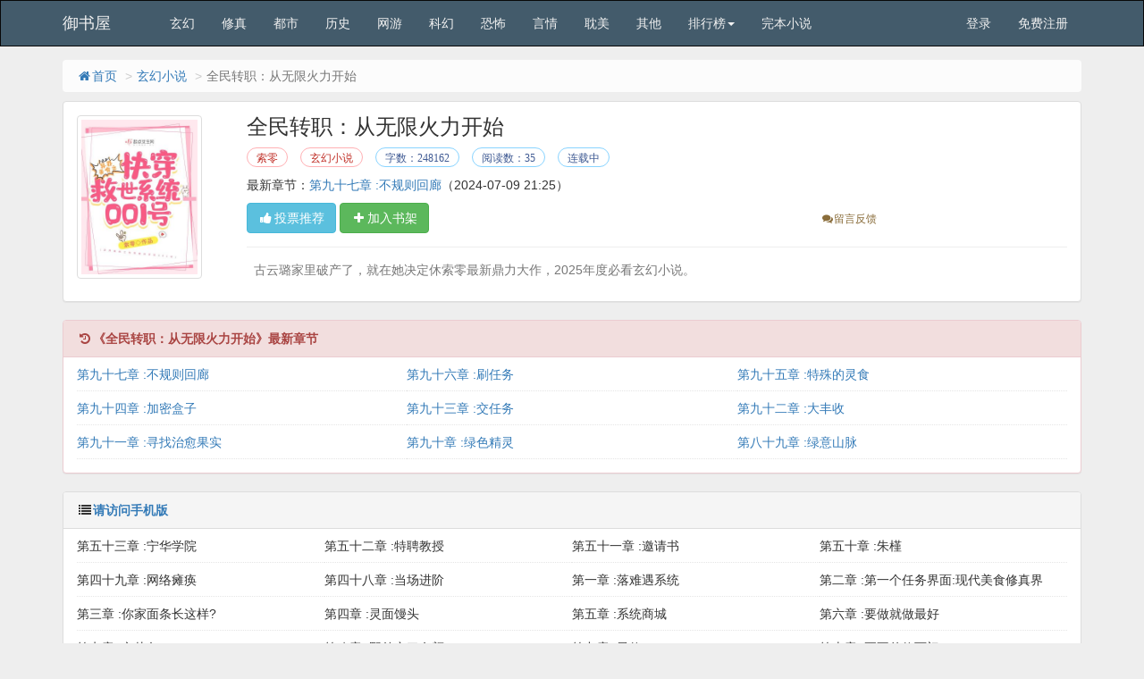

--- FILE ---
content_type: text/html
request_url: https://www.hyushuwu.com/book/158467.html
body_size: 19650
content:
<!DOCTYPE html>
<html>
<head>
<meta http-equiv="Content-Type" content="text/html; charset=gbk" />
<title>全民转职：从无限火力开始(索零)最新章节 全文阅读 无弹窗广告-御书屋</title>
<link href="https://www.hyushuwu.com/book/158467.html" rel="canonical" />
<meta http-equiv="X-UA-Compatible" content="IE=edge,chrome=1" />
<meta name="renderer" content="webkit" />
<meta name="viewport" content="width=device-width, initial-scale=1.0">
<meta http-equiv="Cache-Control" content="no-transform" />
<meta http-equiv="Cache-Control" content="no-siteapp" />
<meta name="keywords" content="全民转职：从无限火力开始,全民转职：从无限火力开始最新章节,全民转职：从无限火力开始全文阅读,全民转职：从无限火力开始无弹窗广告,索零,玄幻小说,肉书屋,肉文屋" />
<meta name="description" content="全民转职：从无限火力开始是索零的经典玄幻小说类作品，全民转职：从无限火力开始主要讲述了：古云璐家里破产了，就在她决定休索零最新鼎力大作，2023年度必看玄幻小说。，御书屋提供全民转职：从无限火力开始最新章节全文免费阅读！" />
<meta property="og:type" content="novel" />
<meta property="og:title" content="全民转职：从无限火力开始" />
<meta property="og:description" content="古云璐家里破产了，就在她决定休索零最新鼎力大作，2019年度必看玄幻小说。" />
<meta property="og:image" content="http://img.hyushuwu.com/image/158/158467/158467s.jpg" />
<meta property="og:novel:category" content="玄幻小说" />
<meta property="og:novel:author" content="索零" />
<meta property="og:novel:book_name" content="全民转职：从无限火力开始" />
<meta property="og:novel:read_url" content="https://www.hyushuwu.com/book/158467.html" />
<meta property="og:url" content="https://www.hyushuwu.com/book/158467.html" />
<meta property="og:novel:status" content="连载中" />
<meta property="og:novel:author_link" content="https://www.hyushuwu.com/modules/article/authorarticle.php?author=%CB%F7%C1%E3" />
<meta property="og:novel:update_time" content='2024-07-09 21:25' />
<meta property="og:novel:latest_chapter_name" content="第九十七章 :不规则回廊" />
<meta property="og:novel:latest_chapter_url" content="https://www.hyushuwu.com/book/158467/44268354.html" />
<link href="/novel/css/bootstrap.min.css" rel="stylesheet" />
<link href="/novel/css/font-awesome.min.css" rel="stylesheet" />
<link href="/novel/css/site.css" rel="stylesheet" />
<link rel="apple-touch-icon-precomposed" href="/novel/images/apple-touch-icon-precomposed.png">
<meta name="apple-mobile-web-app-title" content="全民转职：从无限火力开始">
<script src="/novel/js/jquery191.min.js"></script>
<script src="/novel/js/bootstrap.min.js"></script>
<script src="/novel/js/dialog.js" type="text/javascript"></script>
<!--[if lt IE 9]><script src="/novel/js/respond.min.js"></script><![endif]-->
<script src="/novel/js/book.js" type="text/javascript"></script>
<script src="/novel/js/profit.js" type="text/javascript"></script>
	<script src="/m.js" type="text/javascript"></script>
<script type="text/javascript">uaredirect("https://m.hyushuwu.com/8/158467/");</script>
</head>
<body>
<div class="navbar navbar-inverse" id="header">
  <div class="container">
    <div class="navbar-header">
      <button class="navbar-toggle collapsed" type="button" data-toggle="collapse" data-target=".bs-navbar-collapse"><span class="icon-bar"></span><span class="icon-bar"></span><span class="icon-bar"></span></button>
      <a href="https://www.hyushuwu.com" class="navbar-brand logo" title="御书屋">御书屋</a></div>
    <nav class="collapse navbar-collapse bs-navbar-collapse" role="navigation" id="nav-header">
      <ul class="nav navbar-nav">
        <li><a href="/list/8.html" title="玄幻小说">玄幻</a></li>
        <li><a href="/list/9.html" title="修真小说">修真</a></li>
        <li><a href="/list/12.html" title="都市小说">都市</a></li>
        <li><a href="/list/16.html" title="历史小说">历史</a></li>
        <li><a href="/list/14.html" title="网游小说">网游</a></li>
		 <li><a href="/list/13.html" title="科幻小说">科幻</a></li>
		 <li><a href="/list/15.html" title="恐怖小说">恐怖</a></li>
		 <li><a href="/list/3.html" title="言情小说">言情</a></li>
		 <li><a href="/list/1.html" title="耽美小说">耽美</a></li>
		 <li><a href="/list/10.html" title="高干文">其他</a></li>
        <li class="dropdown"><a class="dropdown-toggle" href="javascript:;" data-toggle="dropdown">排行榜<span class="caret"></span></a>
          <ul class="dropdown-menu" role="menu">
            <li><a href="/top/allvisit/" title="点击总榜">点击总榜</a></li>
            <li><a href="/top/allvote/" title="推荐总榜">推荐总榜</a></li>
            <li><a href="/top/monthvisit/" title="点击月榜">点击月榜</a></li>
            <li><a href="/top/monthvote/" title="推荐月榜">推荐月榜</a></li>
            <li><a href="/top/weekvisit/" title="周排行榜">周排行榜</a></li>
            <li><a href="/top/weekvote/" title="周推荐榜">周推荐榜</a></li>
            <li><a href="/top/goodnum/" title="总收藏榜">总收藏榜</a></li>
            <li><a href="/top/toptime/" title="本站推荐">本站推荐</a></li>
            <li><a href="/top/size/" title="字数排行">字数排行</a></li>
            <li><a href="/top/lastupdate/" title="最近更新">最近更新</a></li>
            <li><a href="/top/postdate/" title="最新入库">最新入库</a></li>
          </ul>
        </li>
        <li><a href="/wanben/" title="完本小说">完本小说</a></li>
      </ul>
      <ul class="nav navbar-nav navbar-right">
        <script>login();</script>
      </ul>
    </nav>
  </div>
</div>
<div class="container body-content">
  <ol class="breadcrumb hidden-xs">
    <li><a href="https://www.hyushuwu.com" title="御书屋"><i class="fa fa-home fa-fw"></i>首页</a></li>
    <li><a href="/list/1.html" target="_blank" title="玄幻小说">玄幻小说</a></li>
    <li class="active">全民转职：从无限火力开始</li> 



  </ol>
  <script type="text/javascript">_ad_top();</script>
  <div class="panel panel-default">
    <div class="panel-body">
      <div class="row">
        <div class="col-md-2 col-xs-4 hidden-xs"><img class="img-thumbnail" alt="全民转职：从无限火力开始" src="https://www.hyushuwu.com/files/article/image/158/158467/158467s.jpg" title="全民转职：从无限火力开始" onerror="this.src='/modules/article/images/nocover.jpg';" width="140" height="180" /></div>
        <div class="col-md-10">
          <h1 class="bookTitle">全民转职：从无限火力开始</h1>
          <p class="booktag"> <a class="red" href="https://www.hyushuwu.com/modules/article/authorarticle.php?author=%CB%F7%C1%E3" target="_blank" title="作者：索零">索零</a> <a class="red" href="/list/8.html" target="_blank" title="玄幻小说">玄幻小说</a> <span class="blue">字数：248162</span> <span class="blue">阅读数：35</span> <span class="blue">连载中</span> </p>
          <p> 最新章节：<a href="/book/158467/44268354.html" title="第九十七章 :不规则回廊">第九十七章 :不规则回廊</a><span class="hidden-xs">（2024-07-09 21:25）</span> </p>
          <p class="visible-xs">更新时间：2024-07-09 21:25</p>
          <div class="row"> <span class="col-md-8">
            <button class="btn btn-info" onclick="BookVote('158467');" type="button"><i class="fa fa-thumbs-up fa-fw"></i>投票推荐</button>
            <button class="btn btn-success" onclick="BookCaseAdd('158467');" type="button"><i class="fa fa-plus fa-fw"></i>加入书架</button>
            </span> <span class="col-md-4 col-xs-12 mt10 fs-12">  <a class="errorlink text-warning ml10" href="javascript:void(0);" target="_blank" rel="nofollow"><i class="fa fa-comments fa-fw"></i>留言反馈</a> </span>
            <div class="clear"></div>
          </div>
          <hr />
          <p class="text-muted" id="bookIntro" style=""> <img class="img-thumbnail pull-left visible-xs" style="margin:0 5px 0 0" alt="全民转职：从无限火力开始" src="https://www.hyushuwu.com/files/article/image/158/158467/158467s.jpg" title="全民转职：从无限火力开始" onerror="this.src='/modules/article/images/nocover.jpg';" width="80" height="120" /> &nbsp;&nbsp;古云璐家里破产了，就在她决定休索零最新鼎力大作，2025年度必看玄幻小说。 </p>
        </div>
        <div class="clear"></div>
      </div>
      <script type="text/javascript">_ad_bottom();</script> 
    </div>
  </div>
  <div class="panel panel-danger">
    <div class="panel-heading"><i class="fa fa-history fa-fw"></i><strong>《全民转职：从无限火力开始》最新章节</strong></div>
    <dl class="panel-body panel-chapterlist">
     
      <dd class="col-md-4"><a href="/book/158467/44268354.html">第九十七章 :不规则回廊</a></dd>
      
      <dd class="col-md-4"><a href="/book/158467/44268353.html">第九十六章 :刷任务</a></dd>
      
      <dd class="col-md-4"><a href="/book/158467/44268352.html">第九十五章 :特殊的灵食</a></dd>
      
      <dd class="col-md-4"><a href="/book/158467/44268351.html">第九十四章 :加密盒子</a></dd>
      
      <dd class="col-md-4"><a href="/book/158467/44268350.html">第九十三章 :交任务</a></dd>
      
      <dd class="col-md-4"><a href="/book/158467/44268349.html">第九十二章 :大丰收</a></dd>
      
      <dd class="col-md-4"><a href="/book/158467/44268348.html">第九十一章 :寻找治愈果实</a></dd>
      
      <dd class="col-md-4"><a href="/book/158467/44268347.html">第九十章 :绿色精灵</a></dd>
      
      <dd class="col-md-4"><a href="/book/158467/44268346.html">第八十九章 :绿意山脉</a></dd>
      
      <dd class="col-md-12 visible-xs"><a href="javascript:;" id="btn-All"><span class="text-danger">查看全部章节<i class="fa fa-angle-double-right fa-fw"></i></span></a></dd>
    </dl>
  </div>
  <div class="panel panel-default" id="list-chapterAll">
    <div class="panel-heading"><i class="fa fa-list fa-fw"></i><strong><a href='https://m.hyushuwu.com/8/158467/' >请访问手机版</a></strong></div>
    <dl class="panel-body panel-chapterlist">      
		
		
			<dd class="col-md-3">第五十三章 :宁华学院</a></dd>
			<dd class="col-md-3">第五十二章 :特聘教授</a></dd>
			<dd class="col-md-3">第五十一章 :邀请书</a></dd>
			
		  
		
		
			<dd class="col-md-3">第五十章 :朱槿</a></dd>
			<dd class="col-md-3">第四十九章 :网络瘫痪</a></dd>
			<dd class="col-md-3">第四十八章 :当场进阶</a></dd>
			
		  
		
		
			<dd class="col-md-3">第一章 :落难遇系统</a></dd>
			<dd class="col-md-3">第二章 :第一个任务界面:现代美食修真界</a></dd>
			<dd class="col-md-3">第三章 :你家面条长这样?</a></dd>
			
		  
		
		
			<dd class="col-md-3">第四章 :灵面馒头</a></dd>
			<dd class="col-md-3">第五章 :系统商城</a></dd>
			<dd class="col-md-3">第六章 :要做就做最好</a></dd>
			
		  
		
		
			<dd class="col-md-3">第七章 :文片鱼</a></dd>
			<dd class="col-md-3">第八章 :野外实习名额</a></dd>
			<dd class="col-md-3">第九章 :灵修</a></dd>
			
		  
		
		
			<dd class="col-md-3">第十章 :要不兼修两门?</a></dd>
			<dd class="col-md-3">第十一章 :逛商场</a></dd>
			<dd class="col-md-3">第十二章 :稀有飞行兽宠</a></dd>
			
		  
		
		
			<dd class="col-md-3">第十三章 :集合</a></dd>
			<dd class="col-md-3">第十四章 :点心岛</a></dd>
			<dd class="col-md-3">第十五章 :扎营</a></dd>
			
		  
		
		
			<dd class="col-md-3">第十六章 :豆腐野猪</a></dd>
			<dd class="col-md-3">第十七章 :咸甜之争</a></dd>
			<dd class="col-md-3">第十八章 :奶茶湖</a></dd>
			
		  
		
		
			<dd class="col-md-3">第十九章 :软糖贝贝</a></dd>
			<dd class="col-md-3">第二十章 :七彩绵绵鸟</a></dd>
			<dd class="col-md-3">第二十一章 :ki盗窃团伙</a></dd>
			
		  
		
		
			<dd class="col-md-3">第二十二章 :藏得可真好</a></dd>
			<dd class="col-md-3">第二十三章 :火山危机</a></dd>
			<dd class="col-md-3">第二十四章 :红衣小精灵</a></dd>
			
		  
		
		
			<dd class="col-md-3">第二十五章 :自我突破</a></dd>
			<dd class="col-md-3">第二十六章 :探病</a></dd>
			<dd class="col-md-3">第二十七章 :棉花糖森林</a></dd>
			
		  
		
		
			<dd class="col-md-3">第二十八章 :教授的邀请</a></dd>
			<dd class="col-md-3">第二十九章 :全国高中大赛</a></dd>
			<dd class="col-md-3">第三十章 :特训吧</a></dd>
			
		  
		
		
			<dd class="col-md-3">第三十一章 :大佬的恶趣味</a></dd>
			<dd class="col-md-3">第三十二章 :妈妈救我</a></dd>
			<dd class="col-md-3">第三十三章 :正式训练</a></dd>
			
		  
		
		
			<dd class="col-md-3">第三十四章 :回学校</a></dd>
			<dd class="col-md-3">第三十五章 :特殊香水</a></dd>
			<dd class="col-md-3">第三十六章 :是谁的记忆出现了问题?</a></dd>
			
		  
		
		
			<dd class="col-md-3">第三十七章 :误会</a></dd>
			<dd class="col-md-3">第三十八章 :雅名:云璐</a></dd>
			<dd class="col-md-3">第三十九章 :刀工比拼</a></dd>
			
		  
		
		
			<dd class="col-md-3">第四十章 :一定要赢啊</a></dd>
			<dd class="col-md-3">第四十一章 :出人意料</a></dd>
			<dd class="col-md-3">第四十二章 :进入决赛</a></dd>
			
		  
		
		
			<dd class="col-md-3">第四十三章 :选取食材</a></dd>
			<dd class="col-md-3">第四十四章 :灵食对决</a></dd>
			<dd class="col-md-3">第四十五章 :五阶灵食</a></dd>
			
		  
		
		
			<dd class="col-md-3">第四十六章 :六阶!</a></dd>
			<dd class="col-md-3">第四十七章 :点评</a></dd>
			<dd class="col-md-3">第五十四章 :只有你能帮忙</a></dd>
			
		  
		
		
			<dd class="col-md-3">第五十五章 :历史性突破</a></dd>
			<dd class="col-md-3">第五十六章 :来自冥界的好友申请</a></dd>
			<dd class="col-md-3">第五十七章 :为飞升做准备</a></dd>
			
		  
		
		
			<dd class="col-md-3">第五十八章 :大家的选择</a></dd>
			<dd class="col-md-3">第五十九章 :任务奖励</a></dd>
			<dd class="col-md-3">第六十章 :回到现世</a></dd>
			
		  
		
		
			<dd class="col-md-3">第六十一章 :打通异界通道</a></dd>
			<dd class="col-md-3">第六十二章 :第二个任务界面:童话卡牌世界</a></dd>
			<dd class="col-md-3">第六十三章 :神奇的技能书</a></dd>
			
		  
		
		
			<dd class="col-md-3">第六十四章 :小熊的pk馆</a></dd>
			<dd class="col-md-3">第六十五章 :卡牌pk</a></dd>
			<dd class="col-md-3">第六十六章 :靠美食挣钱</a></dd>
			
		  
		
		
			<dd class="col-md-3">第六十七章 :小花小草的主场</a></dd>
			<dd class="col-md-3">第六十八章 :看我的旋风平底锅</a></dd>
			<dd class="col-md-3">第六十九章 :碗白洗了</a></dd>
			
		  
		
		
			<dd class="col-md-3">第七十章 :飞行卡牌树洞</a></dd>
			<dd class="col-md-3">第七十一章 :游戏小屋</a></dd>
			<dd class="col-md-3">第七十二章 :她好像被带飞了</a></dd>
			
		  
		
		
			<dd class="col-md-3">第七十三章 :这是什么怪物</a></dd>
			<dd class="col-md-3">第七十四章 :死里逃生</a></dd>
			<dd class="col-md-3">第七十五章 :这是什么啊</a></dd>
			
		  
		
		
			<dd class="col-md-3">第七十六章 :礼盒与怪物</a></dd>
			<dd class="col-md-3">第七十七章 :蜘蛛怪</a></dd>
			<dd class="col-md-3">第七十八章 :冰雪世界</a></dd>
			
		  
		
		
			<dd class="col-md-3">第七十九章 :出去了</a></dd>
			<dd class="col-md-3">第八十章 :任务大厅</a></dd>
			<dd class="col-md-3">第八十一章 :棕熊公会</a></dd>
			
		  
		
		
			<dd class="col-md-3">第八十二章 :回溯卡牌</a></dd>
			<dd class="col-md-3">第八十三章 :a级任务</a></dd>
			<dd class="col-md-3">第八十四章 :复苏的鬼城</a></dd>
			
		  
		
		
			<dd class="col-md-3">第八十五章 :银杏</a></dd>
			<dd class="col-md-3">第八十六章 :幕后黑手</a></dd>
			<dd class="col-md-3">第八十七章 :天亮了</a></dd>
			
		  
		
		
			<dd class="col-md-3">第八十八章 :升级为s任务</a></dd>
			<dd class="col-md-3">第八十九章 :绿意山脉</a></dd>
			<dd class="col-md-3">第九十章 :绿色精灵</a></dd>
			
		  
		
		
			<dd class="col-md-3">第九十一章 :寻找治愈果实</a></dd>
			<dd class="col-md-3">第九十二章 :大丰收</a></dd>
			<dd class="col-md-3">第九十三章 :交任务</a></dd>
			
		  
		
		
			<dd class="col-md-3">第九十四章 :加密盒子</a></dd>
			<dd class="col-md-3">第九十五章 :特殊的灵食</a></dd>
			<dd class="col-md-3">第九十六章 :刷任务</a></dd>
			
		  
		
		
			<dd class="col-md-3">第九十七章 :不规则回廊</a></dd>
			
			
			
		  
		
      <div class="clear"></div>
    </dl>
  </div>
  <div class="panel panel-default hidden-xs">
    <div class="panel-heading"> <span class="text-muted"><i class="fa fa-fire fa-fw"></i>玄幻小说推荐阅读</span> </div>
    <div class="panel-body panel-friendlink">
 <a href="https://www.hyushuwu.com/book/117920.html" title="我有一剑" target="_blank">我有一剑</a> 

 <a href="https://www.hyushuwu.com/book/60985.html" title="快穿之睡了反派以后" target="_blank">快穿之睡了反派以后</a> 

 <a href="https://www.hyushuwu.com/book/59264.html" title="全息游戏的情欲任务（H）" target="_blank">全息游戏的情欲任务（H）</a> 

 <a href="https://www.hyushuwu.com/book/55760.html" title="四大名著成人版合集" target="_blank">四大名著成人版合集</a> 

 <a href="https://www.hyushuwu.com/book/55069.html" title="都市偷心龙抓手" target="_blank">都市偷心龙抓手</a> 

 <a href="https://www.hyushuwu.com/book/46693.html" title="斗罗大陆III龙王传说" target="_blank">斗罗大陆III龙王传说</a> 

 <a href="https://www.hyushuwu.com/book/213653.html" title="完蛋！漂亮小傻子又气坏阴鬱大佬" target="_blank">完蛋！漂亮小傻子又气坏阴鬱大佬</a> 

 <a href="https://www.hyushuwu.com/book/213652.html" title="火影：挂机就变强" target="_blank">火影：挂机就变强</a> 

 <a href="https://www.hyushuwu.com/book/213651.html" title="四十九条末世规则" target="_blank">四十九条末世规则</a> 

 <a href="https://www.hyushuwu.com/book/213650.html" title="斩神：明界代理人，开局帝皇铠甲" target="_blank">斩神：明界代理人，开局帝皇铠甲</a> 

 <a href="https://www.hyushuwu.com/book/213649.html" title="空间在手，种田遛狗" target="_blank">空间在手，种田遛狗</a> 

 <a href="https://www.hyushuwu.com/book/213648.html" title="穿越杜荷，开局李承乾谋反" target="_blank">穿越杜荷，开局李承乾谋反</a> 

 <a href="https://www.hyushuwu.com/book/213647.html" title="六零军嫂有点辣：毒舌军官霸道宠" target="_blank">六零军嫂有点辣：毒舌军官霸道宠</a> 

 <a href="https://www.hyushuwu.com/book/213646.html" title="白发老卒：一人守国门弹指镇人间" target="_blank">白发老卒：一人守国门弹指镇人间</a> 

 <a href="https://www.hyushuwu.com/book/213645.html" title="流放怀孕被分家？父不详，母越强" target="_blank">流放怀孕被分家？父不详，母越强</a> 

 <a href="https://www.hyushuwu.com/book/213644.html" title="重生八零：老太太拋子弃女" target="_blank">重生八零：老太太拋子弃女</a> 

 <a href="https://www.hyushuwu.com/book/213643.html" title="守活寡三年，带双胞胎去军区离婚" target="_blank">守活寡三年，带双胞胎去军区离婚</a> 

 <a href="https://www.hyushuwu.com/book/213642.html" title="每周一个天赋，我杀敌成至高神" target="_blank">每周一个天赋，我杀敌成至高神</a> 

 <a href="https://www.hyushuwu.com/book/213641.html" title="穿越60带着空间当保安" target="_blank">穿越60带着空间当保安</a> 

 <a href="https://www.hyushuwu.com/book/213637.html" title="谍战：开局偷听心声，识破日谍" target="_blank">谍战：开局偷听心声，识破日谍</a> 
</div>
  </div>
  <p>《全民转职：从无限火力开始》所有内容均来自互联网或网友上传，御书屋只为原作者索零的小说进行宣传。欢迎各位书友支持索零并收藏《全民转职：从无限火力开始》最新章节。</p>
  <script>foot();</script> 
</div>
<script>
        ErrorLink('全民转职：从无限火力开始');
        readbook('158467');
        bd_push();
        $("#btn-All").on("click",function(){
            $("#list-chapterAll").toggle();
        })
    </script> 
	<div style="display: none;">
<script src="/novel/js/all.js"></script>
</div>
<script>
(function(){
    var bp = document.createElement('script');
    var curProtocol = window.location.protocol.split(':')[0];
    if (curProtocol === 'https') {
        bp.src = 'https://zz.bdstatic.com/linksubmit/push.js';
    }
    else {
        bp.src = 'http://push.zhanzhang.baidu.com/push.js';
    }
    var s = document.getElementsByTagName("script")[0];
    s.parentNode.insertBefore(bp, s);
})();
</script>

</body>
</html>


--- FILE ---
content_type: text/css
request_url: https://www.hyushuwu.com/novel/css/site.css
body_size: 5926
content:
body{background:#eee;}.body-content{padding:15px 15px;}.navbar{margin-bottom:0;border-radius:0 0;}.navbar-inverse{background:#435b6b;}.navbar-inverse .navbar-nav>li>a{color:#f2f2f2;}.navbar-inverse .navbar-nav>li>a:hover{background:#3a3a3a;color:#fcfcfc;}.navbar-inverse .navbar-brand{color:#f2f2f2;}.dropdown-menu>li>a{display:block;padding:5px 20px;clear:both;font-weight:normal;line-height:1.5;color:#333;white-space:nowrap;}.dropdown-menu>li>a:hover,.dropdown-menu>li>a:focus{text-decoration:none;background-color:#e5e5e5;}.collapse{transition:none;}.nav-tabs{border-bottom:none;width:100%;}.nav-tabs>li{display:table-cell;width:1%;float:none;}.nav-tabs>li>a{text-align:center;}.nav-tabs>li>a:hover{border-color:#eee #eee #eee #eee;}.nav-tabs>li.active>a,.nav-tabs>li.active>a:hover,.nav-tabs>li.active>a:focus{background-color:#fcfcfc;color:#444444;border:1px solid #ccc;border-radius:3px 3px;}.nav-tabs>li.active:after{position:absolute;bottom:-11px;left:45%;border:6px solid #999;border-color:#fcfcfc transparent transparent transparent;display:block;content:" ";z-index:6;}.nav-tabs>li.active:before{position:absolute;bottom:-12px;left:45%;border:6px solid #999;border-color:#ccc transparent transparent transparent;display:block;content:" ";z-index:5;}.breadcrumb{background:#fcfcfc;}.breadcrumb>li+li:before{content:">";}a{outline:0;transition:none;}.select{vertical-align:middle;padding:5px 5px;border-radius:3px 3px;}.field-validation-error{color:#b94a48;}.field-validation-valid{display:none;}input.input-validation-error{border:1px solid #b94a48;}input[type="checkbox"].input-validation-error{border:0 none;}.validation-summary-errors{color:#b94a48;}.validation-summary-valid{display:none;}.fs-normal{font-weight:normal;}.clear{display:block;clear:both;}.text-purple{color:purple;}.text-red{color:red;}.text-gray{color:gray;}.text-black{color:#333333;}.text-yellow{color:#ffce00;}.mg0{margin:0;}.mt10{margin-top:10px;}.mt20{margin-top:20px;}.mb10{margin-bottom:10px;}.mb20{margin-bottom:20px;}.ml10{margin-left:10px;}.ml20{margin-left:20px;}.mr10{margin-right:20px;}.mr20{margin-right:20px;}.pl10{padding-left:10px;}.pl20{padding-left:20px;}.pr10{padding-right:10px;}.pr20{padding-right:20px;}.pt10{padding-top:10px;}.pt20{padding-top:20px;}.pb10{padding-bottom:10px;}.pb20{padding-bottom:20px;}.fs-12{font-size:12px;}.fs-14{font-size:14px;}.fs-16{font-size:16px;}.fs-18{font-size:18px;}.fs-22{font-size:22px;}.lh-lg{line-height:180%;}.back-to-top{position:fixed;right:10%;bottom:20%;width:46px;height:44px;background:rgba(50,50,50,0.5);cursor:pointer;font-size:32px;text-align:center;line-height:36px;color:#f4f4f4;border-radius:3px 3px;display:none;}.back-to-top:hover{background:#c5c5c5;color:#ffffff;}.pagination{margin:0;}a.thumbnail{text-decoration:none;margin-bottom:0;}.body-content img{max-width:100%;}.logo{width:120px;height:50px;overflow:hidden;}.list-top{}.list-top i.topNum{display:inline-block;margin-right:5px;background:#c3c3c3;color:#ffffff;width:18px;height:18px;line-height:18px;text-align:center;border-radius:2px 2px;font-size:12px;font-weight:normal;font-style:normal;}.list-top li:nth-child(1) i.topNum,.list-top li:nth-child(2) i.topNum,.list-top li:nth-child(3) i.topNum{background:#ffce00;}.panel-friendlink a{margin-right:10px;display:inline-block;}.breadcrumb{margin-bottom:10px;}.bookTitle{font-size:24px;margin-top:0;}.bookTitle em{font-style:normal;margin-right:15px;}#bookIntro{overflow:hidden;position:relative;transition:all 1s ease-in-out;padding-right:20px;}#bookIntroMore{position:absolute;right:0px;top:5px;}.booktag{margin-bottom:5px;}.booktag a,.booktag span{font:12px/22px PingFangSC-Regular,'-apple-system',Simsun;display:inline-block;overflow:hidden;height:22px;margin-right:10px;margin-bottom:5px;padding:0 10px;text-align:center;vertical-align:middle;border-width:1px;border-style:solid;border-radius:15px;}.booktag a.blue,.booktag span.blue{color:#3f5a93;border-color:#89d4ff;}.booktag a.red,.booktag span.red{transition:border .3s;color:#bf2c24;border-color:#ffb0b4;}.booktag a.red:hover{border-color:#ed4259}.panel-chapterlist{margin-bottom:0;padding-top:0;}.panel-chapterlist dt,.panel-chapterlist dd{border-bottom:1px dotted #e5e5e5;height:38px;overflow:hidden;line-height:38px;padding:0;}.panel-chapterlist a:visited{color:#999999;}.page-header{margin:0 0;margin-bottom:15px;}hr{margin:15px 0;}#htmlContent{font-family:Helvetica Neue,"Microsoft YaHei",微软雅黑,宋体;font-size:24px;letter-spacing:0.2em;line-height:180%;padding:0 15px;}.panel-readcontent{background-color:rgb(233,250,255);}.readPager{margin-top:10px;}@media (max-width: 767px) {.navbar-inverse{margin:0;border:none;border-bottom:1px solid #333;}.body-content{padding:10px 10px;}.read-container{padding:0;}.row{margin-left:-10px;margin-right:-10px;}.col-xs-1,.col-sm-1,.col-md-1,.col-lg-1,.col-xs-2,.col-sm-2,.col-md-2,.col-lg-2,.col-xs-3,.col-sm-3,.col-md-3,.col-lg-3,.col-xs-4,.col-sm-4,.col-md-4,.col-lg-4,.col-xs-5,.col-sm-5,.col-md-5,.col-lg-5,.col-xs-6,.col-sm-6,.col-md-6,.col-lg-6,.col-xs-7,.col-sm-7,.col-md-7,.col-lg-7,.col-xs-8,.col-sm-8,.col-md-8,.col-lg-8,.col-xs-9,.col-sm-9,.col-md-9,.col-lg-9,.col-xs-10,.col-sm-10,.col-md-10,.col-lg-10,.col-xs-11,.col-sm-11,.col-md-11,.col-lg-11,.col-xs-12,.col-sm-12,.col-md-12,.col-lg-12{padding-right:10px!important;padding-left:10px!important;}.breadcrumb{margin-bottom:5px;}hr{margin:10px 0;}.ReadStyleOption select{padding:5px 10px;border-radius:3px 3px;}#htmlContent{font-size:20px;word-break:break-all;letter-spacing:0;padding:0 10px;}.panel-readcontent{background-color:rgb(233,250,255);border:none;border-radius:0 0;}.readTitle{font-size:18px;padding-top:10px;margin-top:0;}.page-header{margin-bottom:0;border-bottom:0;padding-bottom:0;}.kongwen{clear:both;float:left;width:1px;height:150rem;display:block;}.middlead{float:left;width:100%;}.mt5{margin-top:5px;}.panel-chapterlist dt:empty,.panel-chapterlist dd:empty{display:none;}#list-chapterAll{display:none;}p{margin-bottom:5px;}.panel{margin-bottom:10px;}.list-group{margin-bottom:10px;}.readPager{margin:0;padding:5px 0;}}

--- FILE ---
content_type: application/javascript
request_url: https://www.hyushuwu.com/novel/js/book.js
body_size: 3762
content:
var Cookie={get:function(n){var dc="; "+ document.cookie+"; ";var coo=dc.indexOf("; "+ n+"=");if(coo!=-1){var s=dc.substring(coo+ n.length+ 3,dc.length);return unescape(s.substring(0,s.indexOf("; ")));}else{return null;}},set:function(name,value,expires,path,domain,secure){var expDays=expires*24*60*60*3;var expDate=new Date();expDate.setTime(expDate.getTime()+ expDays);var expString=expires?"; expires="+ expDate.toGMTString():"";var pathString="; path="+(path||"/");var domain=domain?"; domain="+ domain:"";document.cookie=name+"="+ escape(value)+ expString+ domain+ pathString+(secure?"; secure":"");},del:function(n){var exp=new Date();exp.setTime(exp.getTime()- 1);var cval=this.get(n);if(cval!=null)document.cookie=n+"="+ cval+";expires="+ exp.toGMTString();}}
function readbook(bookid){$.get("/modules/article/articlevisit.php?id="+ bookid);}
function vote_nomsg(aid){$.get('/modules/article/uservote.php?id='+ aid+'&ajax_request=1');}
function addBookmark(title,url){if(!title){title=document.title}
if(!url){url=window.location.href}
if(window.sidebar){window.sidebar.addPanel(title,url,"");}else if(document.all){window.external.AddFavorite(url,title);}else if(window.opera||window.print){alert('浏览器不支持，请使用Ctrl + D 收藏！');return true;}}
function killErrors(){return true;}
window.onerror=killErrors;var jieqiUserInfo=new Array();jieqiUserInfo['jieqiUserId']=0;jieqiUserInfo['jieqiUserUname']='';jieqiUserInfo['jieqiUserName']='';jieqiUserInfo['jieqiUserGroup']=0;if(document.cookie.indexOf('jieqiUserInfo')>=0){var cookieInfo=get_cookie_value('jieqiUserInfo');start=0;offset=cookieInfo.indexOf(',',start);while(offset>0){tmpval=cookieInfo.substring(start,offset);tmpidx=tmpval.indexOf('=');if(tmpidx>0){tmpname=tmpval.substring(0,tmpidx);tmpval=tmpval.substring(tmpidx+ 1,tmpval.length);jieqiUserInfo[tmpname]=tmpval}
start=offset+ 1;if(offset<cookieInfo.length){offset=cookieInfo.indexOf(',',start);if(offset==-1)offset=cookieInfo.length}else{offset=-1}}}
function get_cookie_value(Name){var search=Name+"=";var returnvalue="";if(document.cookie.length>0){offset=document.cookie.indexOf(search);if(offset!=-1){offset+=search.length;end=document.cookie.indexOf(";",offset);if(end==-1)end=document.cookie.length;returnvalue=unescape(document.cookie.substring(offset,end))}}
return returnvalue}
var isLogin=jieqiUserInfo['jieqiUserId']>0;function login(){if(isLogin){document.writeln("<li><a href=\"\/modules\/article\/bookcase.php\" title='我的书架'><i class='fa fa-book fa-fw'></i>我的书架<\/a></li>")
document.writeln('<li class="dropdown"> <a class="dropdown-toggle" href="javascript:;" data-toggle="dropdown"><i class="fa fa-user fa-fw"></i>'+ unescape(jieqiUserInfo['jieqiUserName_un'])+'<span class="caret"></span></a> <ul class="dropdown-menu" role="menu">');document.writeln("<li><a href=\"\/userdetail.php\" title=\"个人资料\"><i class='fa fa-info fa-fw'></i>个人资料<\/a></li>")
document.writeln("<li><a href=\"\/message.php\" title='站内消息'><i class='fa fa-envelope fa-fw'></i>站内消息<\/a></li>")
document.writeln("<li><a href=\"\/logout.php\" title='退出登录'><i class='fa fa-power-off fa-fw'></i>退出登录<\/a></li>")
document.writeln('</ul></li>');}else{document.writeln("<li><a href=\"\/login.php\">登录</a></li><li><a href=\"\/register.php\">免费注册</a></li>")}}
var isIE=!!window.ActiveXObject;var isIE6=isIE&&!window.XMLHttpRequest;var isIE8=isIE&&!!document.documentMode;var isIE7=isIE&&!isIE6&&!isIE8;function tip_ie7(){if(isIE&&(isIE6||isIE7||isIE8)){document.writeln("<div class=\"tip-browser-upgrade\">");document.writeln("    你正在使用IE低级浏览器，如果你想有更好的阅读体验，<br />强烈建议您立即 <a class=\"blue\" href=\"http://windows.microsoft.com/zh-cn/internet-explorer/download-ie\" target=\"_blank\" rel=\"nofollow\">升级IE浏览器</a> 或者用更快更安全的 <a class=\"blue\" href=\"https://www.google.com/intl/zh-CN/chrome/browser/?hl=zh-CN\" target=\"_blank\" rel=\"nofollow\">谷歌浏览器Chrome</a> 。");document.writeln("</div>");}}
function is_mobile(){var regex_match=/(nokia|iphone|android|motorola|^mot-|softbank|foma|docomo|kddi|up.browser|up.link|htc|dopod|blazer|netfront|helio|hosin|huawei|novarra|CoolPad|webos|techfaith|palmsource|blackberry|alcatel|amoi|ktouch|nexian|samsung|^sam-|s[cg]h|^lge|ericsson|philips|sagem|wellcom|bunjalloo|maui|symbian|smartphone|midp|wap|phone|windows ce|iemobile|^spice|^bird|^zte-|longcos|pantech|gionee|^sie-|portalmmm|jigs browser|hiptop|^benq|haier|^lct|operas*mobi|opera*mini|320x320|240x320|176x220)/i;var u=navigator.userAgent;if(null==u){return true;}
var result=regex_match.exec(u);if(null==result){return false}else{return true}}
function searchBox(){document.writeln("<form action=\'/modules/article/search.php\' target='_blank'><div class=\'input-group\'><input type=\'text\'class=\'form-control\'placeholder=\'请输入您需要搜索的关键字\'id=\'bdcsMain\'name=\'searchkey\'><span class=\'input-group-btn\'><button class=\'btn btn-default\'type=\'submit\'><i class=\'fa fa-search fa-fw\'></i></button></span></div></form>");}
function foot(){var date=new Date();var year=date.getFullYear();document.writeln("<footer>");if(!is_mobile()){document.writeln("<p>本站所有小说为转载作品，所有章节均由网友上传，转载至本站只是为了宣传本书让更多读者欣赏，如有侵权请 <a href=\"/newmessage.php?tosys=1\" style=\"text-decoration: underline;\">联系我们</a>，我们会尽快处理。</p>");}
document.writeln("<p>Copyright  "+year+" <a href=\"http://www.56ms.com/\">五六文学</a>("+location.host+") All Rights Reserved. </p>");document.writeln("</footer>");$("[data-toggle=tooltip]").tooltip();$("[data-toggle=popover]").popover();$("#bookIntroMore").off("click").on("click",function(){var that=$(this);var isExpand=that.data("isExpand");var expandHtml='展开<i class="fa fa-angle-double-down fa-fw"></i>';var shrinkHtml='收起<i class="fa fa-angle-double-up fa-fw"></i>';var normalHeight=200;function setNormal(){that.html(expandHtml);$("#bookIntro").height(normalHeight);that.data("isExpand","no");}
function setExpand(){that.html(shrinkHtml);$("#bookIntro").height("auto");that.data("isExpand","yes");}
isExpand=="yes"?setNormal():setExpand();});backToTop();tj();if(is_mobile()){_BottomAll();}}
function ErrorLink(articlename){var error_url='/newmessage.php?tosys=1&title=《'+ articlename+'》催更报错&content='+ location.href;$("#errorlink,.errorlink").attr('href',error_url);}
function ReadKeyEvent(){var index_page=$("#linkIndex").attr("href");var prev_page=$("#linkPrev").attr("href");var next_page=$("#linkNext").attr("href");function jumpPage(){var event=document.all?window.event:arguments[0];if(event.keyCode==37)document.location=prev_page;if(event.keyCode==39)document.location=next_page;if(event.keyCode==13)document.location=index_page;}
document.onkeydown=jumpPage;}
function showMsg(msg){isLogin=isLogin&&msg.indexOf("您需要登录")<=0;if(!isLogin){if(is_mobile()){if(confirm("对不起，您需要登录才能使用本功能！点击确定立即登录。")){window.location.href="/login.php?jumpurl="+location.href;}}else{var loginConfirmBox=dialog.normal({id:"-dialog-confirm",title:"<i class='fa fa-exclamation-triangle fa-fw text-warning'></i>未登录提示",html:"对不起，您需要登录才能使用本功能！点击确定立即登录。",button:2,callback:function(){window.location.href="/login.php?jumpurl="+location.href;}});loginConfirmBox.show();}
return false;}
if(is_mobile()){alert(msg.replace(/<br[^<>]*>/g,'\n'));}else{dialog.alert(msg);}}
function BookVote(article_id){$.get('/modules/article/uservote.php?id='+ article_id+'&ajax_request=1',function(data){showMsg(data);});}
function BookCaseAdd(article_id){var url='/modules/article/addbookcase.php?bid='+ article_id+'&ajax_request=1';$.get(url,function(res){showMsg(res);});}
function BookCaseMark(article_id,chapter_id){var url='/modules/article/addbookcase.php?bid='+ article_id+'&cid='+ chapter_id+'&ajax_request=1';$.get(url,function(res){showMsg(res);});}
function backToTop(){document.writeln("<div class=\"back-to-top\" id=\"back-to-top\" title='返回顶部'><i class='fa fa-chevron-up'></i></div>");var left=($(document).width()- $(".body-content").width())/ 2 + $(".body-content").width() + 10;
if(is_mobile()){$("#back-to-top").css({right:10,bottom:"30%"});}else{$("#back-to-top").css({left:left});}
$(window).resize(function(){if($(document).width()- $(".body-content").width()<100){$("#back-to-top").hide();}else{$("#back-to-top").show();var left=($(document).width()- $(".body-content").width())/ 2 + $(".body-content").width() + 10;
if(is_mobile()){$("#back-to-top").css({right:10,bottom:"30%"});}else{$("#back-to-top").css({left:left});}}});var isie6=window.XMLHttpRequest?false:true;function newtoponload(){var c=$("#back-to-top");function b(){var a=document.documentElement.scrollTop||window.pageYOffset||document.body.scrollTop;if(a>100){if(isie6){c.hide();clearTimeout(window.show);window.show=setTimeout(function(){var d=document.documentElement.scrollTop||window.pageYOffset||document.body.scrollTop;if(d>0){c.fadeIn(100);}},300)}else{c.fadeIn(100);}}else{c.fadeOut(100);}}
if(isie6){c.style.position="absolute"}
window.onscroll=b;b()}
if(window.attachEvent){window.attachEvent("onload",newtoponload)}else{window.addEventListener("load",newtoponload,false)}
document.getElementById("back-to-top").onclick=function(){window.scrollTo(0,0)};}

function bd_push(){var bp=document.createElement('script');bp.src='//push.zhanzhang.baidu.com/push.js';var s=document.getElementsByTagName("script")[0];s.parentNode.insertBefore(bp,s);}
function zn(){}
function tj(){}
